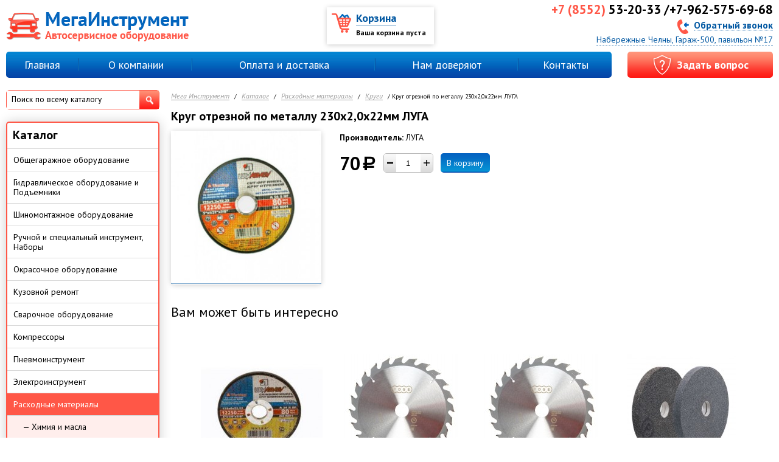

--- FILE ---
content_type: text/html; charset=utf-8
request_url: https://tdmegatool.ru/catalog/rashodnye-materialy/krugi/krug-otreznoj-po-metallu-230h20h22mm-luga-00002799.html
body_size: 9400
content:
<!DOCTYPE html>
<html lang="ru">
<head>
<!-- Global site tag (gtag.js) - Google Analytics -->
<script async src="https://www.googletagmanager.com/gtag/js?id=UA-109664241-6"></script>
<script>
  window.dataLayer = window.dataLayer || [];
  function gtag(){dataLayer.push(arguments);}
  gtag('js', new Date());

  gtag('config', 'UA-109664241-6');
</script>

	<title>Круг отрезной по металлу 230х2,0х22мм ЛУГА - цена, купить в МегаИнструмент</title>
	<meta charset="utf-8">
        <meta name="yandex-verification" content="6223572f8a6cdc8d" />
    <meta name="google-site-verification" content="-jOP8bIFy3cRzGaWMjnqK4nh-Oz8KxXLhDZP34mT97o" />
	<meta name='keywords' content=''>
    <meta name='Description' content='Круг отрезной по металлу 230х2,0х22мм ЛУГА - купить от производителя ЛУГА всего за 70 рублей в компании МегаИнструмент'>
    
    <meta name="viewport" content="width=device-width, initial-scale=1.0">
    
	<link rel="shortcut icon" type="image/x-icon" href="/favicon.png">
	<!--[if lt IE 9]><script src="//html5shiv.googlecode.com/svn/trunk/html5.js"></script><![endif]-->
	<link rel="shortcut icon" type="image/x-icon" href="/favicon.png">
	<link href='//fonts.googleapis.com/css?family=PT+Sans:400,700,400italic,700italic&subset=latin,cyrillic' rel='stylesheet' type='text/css'>
	<link rel="stylesheet" href="/css/reset.css">
	<link rel="stylesheet" href="/css/template.css?v=1525769937">
	<link rel="stylesheet" href="/css/prettyPhoto.css">
	<link rel="stylesheet" href="/css/jquery.remodal.css">
    <meta name="cmsmagazine" content="f4ff22ceab61e811efd5fdc13e3bea7d" />
<script type='text/javascript' src='/netcat/admin/js/mobile.js'></script>
</head>
<body>




<div class="shade"></div>
<div class="mobile-header">
    <div class="mobile-header__top">
        <div class="mobile-header__top-left">
           <!-- <i class="fa fa-map-marker" style="font-size: 14px; margin: 5px 5px 0 0;float: left;" aria-hidden="true"></i> -->
            <a href="#" style='display: inline-block; font-size: 14px; text-transform: capitalize; text-align: left; border-bottom: 1px dotted #fff;' class="ajax-link"  id="get-geo--mobile"></a>
        </div>
        <div class="mobile-header__top-right">
            <a href="tel:53-20-33 /+7-962-575-69-68">
                <span>+7 (8552)</span> 53-20-33 /+7-962-575-69-68            </a>
        </div>
    </div>
    <div class="mobile-header__bottom">
        <button class="hamburger">
            <span class="hamburger_stick"></span>
            <span class="hamburger_stick"></span>
            <span class="hamburger_stick"></span>
        </button>
        <a href="/"><img src="/img/logo.png"></a>
        <button class="search-toggle">&#128269;</button>
        <div id="search-mobile">
          <div class="search-wrap">
            <form action="/catalog/search/" method="POST" class="form_search">
              <input type="hidden" name="search" value="1">
              <button id="search_close">&times;</button>
              <input class="search-box" type="text" placeholder="Поиск по каталогу" name="query">
              <button type="submit">&#128269;</button>
            </form>
          </div>
        </div>
    </div>
</div>



  <div class="nav-wrap-mob">
    <div class="nav-wrap-mob__header">
      <button type="button" class="nav-wrap-mob__header_close">×</button>
      <p>Меню</p>
    </div>
    <nav class="navbar">
      <ul><li class="active"><a href="/catalog/">Каталог</a><ul class="mob-sub-0 hidden"><li><a href="/catalog/obcshegarazhnoe-oborudovanie/">Общегаражное оборудование</a><ul class="mob-sub-1 hidden"><li><a href="/catalog/obcshegarazhnoe-oborudovanie/lezhaki-podkatnye/">Лежаки подкатные</a></li><li><a href="/catalog/obcshegarazhnoe-oborudovanie/nasosy-dlya-perekachki-topliva/">Насосы для перекачки топлива</a></li><li><a href="/catalog/obcshegarazhnoe-oborudovanie/zaryadnye-i-pzu-ustrojstva/">Зарядные и ПЗУ устройства</a></li><li><a href="/catalog/obcshegarazhnoe-oborudovanie/maslosmennoe-oborudovanie/">Маслосменное оборудование</a><ul class="mob-sub-2 hidden"><li><a href="/catalog/obcshegarazhnoe-oborudovanie/maslosmennoe-oborudovanie/sliv-masla/">Слив масла</a></li><li><a href="/catalog/obcshegarazhnoe-oborudovanie/maslosmennoe-oborudovanie/promyvka-toplivnoj-sistemy/">Промывка топливной системы</a></li><li><a href="/catalog/obcshegarazhnoe-oborudovanie/maslosmennoe-oborudovanie/razdacha-masla/">Раздача масла</a></li><li><a href="/catalog/obcshegarazhnoe-oborudovanie/maslosmennoe-oborudovanie/solidolonagnetateli/">Солидолонагнетатели</a></li><li><a href="/catalog/obcshegarazhnoe-oborudovanie/maslosmennoe-oborudovanie/zamena-ohlazhdayucshej-zhidkosti/">Замена охлаждающей жидкости</a></li><li><a href="/catalog/obcshegarazhnoe-oborudovanie/maslosmennoe-oborudovanie/zamena-masla-v-akpp/">Замена масла в АКПП</a></li><li><a href="/catalog/obcshegarazhnoe-oborudovanie/maslosmennoe-oborudovanie/zamena-tormoznoj-zhidkosti/">Замена тормозной жидкости</a></li><li><a href="/catalog/obcshegarazhnoe-oborudovanie/maslosmennoe-oborudovanie/promyvka-maslyanoj-sistemy/">Промывка масляной системы</a></li></ul></li><li><a href="/catalog/obcshegarazhnoe-oborudovanie/mojki/">Мойки</a></li><li><a href="/catalog/obcshegarazhnoe-oborudovanie/opory-i-kantovateli-dvigatelya/">Опоры и кантователи двигателя</a></li><li><a href="/catalog/obcshegarazhnoe-oborudovanie/otvod-vyhlopnyh-gazov/">Отвод выхлопных газов</a></li><li><a href="/catalog/obcshegarazhnoe-oborudovanie/styazhka-pruzhin/">Стяжка пружин</a></li><li><a href="/catalog/obcshegarazhnoe-oborudovanie/tali-lebedki-telfery/">Тали, лебедки, тельферы</a></li><li><a href="/catalog/obcshegarazhnoe-oborudovanie/telezhki-i-yacshiki-instrumentalnye/">Тележки и ящики инструментальные</a></li></ul></li><li><a href="/catalog/gidravlicheskoe-oborudovanie-i-podemniki/">Гидравлическое оборудование и Подъемники</a><ul class="mob-sub-1 hidden"><li><a href="/catalog/gidravlicheskoe-oborudovanie-i-podemniki/trubogiby/">Трубогибы</a></li><li><a href="/catalog/gidravlicheskoe-oborudovanie-i-podemniki/domkraty/">Домкраты</a><ul class="mob-sub-2 hidden"><li><a href="/catalog/gidravlicheskoe-oborudovanie-i-podemniki/domkraty/butylochnye/">Бутылочные</a></li><li><a href="/catalog/gidravlicheskoe-oborudovanie-i-podemniki/domkraty/pnevmogidravlicheskie/">Пневмогидравлические</a></li><li><a href="/catalog/gidravlicheskoe-oborudovanie-i-podemniki/domkraty/podkatnye/">Подкатные</a></li><li><a href="/catalog/gidravlicheskoe-oborudovanie-i-podemniki/domkraty/reechnye-rombicheskie-podstavki-pod-avto/">Реечные, ромбические, подставки под авто</a></li></ul></li><li><a href="/catalog/gidravlicheskoe-oborudovanie-i-podemniki/krany/">Краны</a></li><li><a href="/catalog/gidravlicheskoe-oborudovanie-i-podemniki/podemniki/">Подъемники</a><ul class="mob-sub-2 hidden"><li><a href="/catalog/gidravlicheskoe-oborudovanie-i-podemniki/podemniki/pnevmaticheskie/">Пневматические</a></li><li><a href="/catalog/gidravlicheskoe-oborudovanie-i-podemniki/podemniki/dvuhstoechnye/">Двухстоечные</a></li><li><a href="/catalog/gidravlicheskoe-oborudovanie-i-podemniki/podemniki/nozhnichnye/">Ножничные</a></li><li><a href="/catalog/gidravlicheskoe-oborudovanie-i-podemniki/podemniki/traversy/">Траверсы</a></li><li><a href="/catalog/gidravlicheskoe-oborudovanie-i-podemniki/podemniki/chetyrehstoechnye/">Четырехстоечные</a></li></ul></li><li><a href="/catalog/gidravlicheskoe-oborudovanie-i-podemniki/pressy/">Прессы</a></li><li><a href="/catalog/gidravlicheskoe-oborudovanie-i-podemniki/stojki-transmissionnye/">Стойки трансмиссионные</a></li></ul></li><li><a href="/catalog/shinomontazhnoe-oborudovanie/">Шиномонтажное оборудование</a><ul class="mob-sub-1 hidden"><li><a href="/catalog/shinomontazhnoe-oborudovanie/vulkanizatory/">Вулканизаторы</a></li><li><a href="/catalog/shinomontazhnoe-oborudovanie/pravka-diskov/">Правка дисков</a></li><li><a href="/catalog/shinomontazhnoe-oborudovanie/prisposobleniya-i-rashodniki/">Приспособления и расходники</a></li><li><a href="/catalog/shinomontazhnoe-oborudovanie/stanki-balansirovochnye/">Станки балансировочные</a></li><li><a href="/catalog/shinomontazhnoe-oborudovanie/stanki-shinomontazhnye/">Станки шиномонтажные</a></li></ul></li><li><a href="/catalog/ruchnoj-i-specialnyj-instrument-nabory/">Ручной и специальный инструмент, Наборы</a><ul class="mob-sub-1 hidden"><li><a href="/catalog/ruchnoj-i-specialnyj-instrument-nabory/izmeritelnyj-instrument/">Измерительный инструмент</a></li><li><a href="/catalog/ruchnoj-i-specialnyj-instrument-nabory/instrument-elektrika/">Инструмент электрика</a></li><li><a href="/catalog/ruchnoj-i-specialnyj-instrument-nabory/nabory-instrumentov/">Наборы инструментов</a></li><li><a href="/catalog/ruchnoj-i-specialnyj-instrument-nabory/raznoe/">Разное</a></li><li><a href="/catalog/ruchnoj-i-specialnyj-instrument-nabory/rezhucshij-instrument/">Режущий инструмент</a><ul class="mob-sub-2 hidden"><li><a href="/catalog/ruchnoj-i-specialnyj-instrument-nabory/rezhucshij-instrument/bury/">Буры</a></li><li><a href="/catalog/ruchnoj-i-specialnyj-instrument-nabory/rezhucshij-instrument/metchiki-i-derzhateli/">Метчики и держатели</a></li><li><a href="/catalog/ruchnoj-i-specialnyj-instrument-nabory/rezhucshij-instrument/plashki-i-derzhateli/">Плашки и держатели</a></li><li><a href="/catalog/ruchnoj-i-specialnyj-instrument-nabory/rezhucshij-instrument/prochee-frezy-koronki/">Прочее (фрезы, коронки,...)</a></li><li><a href="/catalog/ruchnoj-i-specialnyj-instrument-nabory/rezhucshij-instrument/razvertki-zenkovki/">Развертки, зенковки</a></li><li><a href="/catalog/ruchnoj-i-specialnyj-instrument-nabory/rezhucshij-instrument/sverla/">Сверла</a></li></ul></li><li><a href="/catalog/ruchnoj-i-specialnyj-instrument-nabory/slesarnyj-instrument/">Слесарный инструмент</a><ul class="mob-sub-2 hidden"><li><a href="/catalog/ruchnoj-i-specialnyj-instrument-nabory/slesarnyj-instrument/bity-nabory-bit/">Биты, наборы бит</a></li><li><a href="/catalog/ruchnoj-i-specialnyj-instrument-nabory/slesarnyj-instrument/golovki-nabory-golovok/">Головки, наборы головок</a></li><li><a href="/catalog/ruchnoj-i-specialnyj-instrument-nabory/slesarnyj-instrument/zaklepochniki-zaklepki/">Заклепочники, заклепки</a></li><li><a href="/catalog/ruchnoj-i-specialnyj-instrument-nabory/slesarnyj-instrument/klyuchi-nabory-klyuchej/">Ключи, наборы ключей</a></li><li><a href="/catalog/ruchnoj-i-specialnyj-instrument-nabory/slesarnyj-instrument/molotki-kuvaldy-kiyanki/">Молотки, кувалды, киянки</a></li><li><a href="/catalog/ruchnoj-i-specialnyj-instrument-nabory/slesarnyj-instrument/montazhki/">Монтажки</a></li><li><a href="/catalog/ruchnoj-i-specialnyj-instrument-nabory/slesarnyj-instrument/napilniki-i-nadfili/">Напильники и надфили</a></li><li><a href="/catalog/ruchnoj-i-specialnyj-instrument-nabory/slesarnyj-instrument/otvertki-nabory-otvertok/">Отвертки, наборы отверток</a></li><li><a href="/catalog/ruchnoj-i-specialnyj-instrument-nabory/slesarnyj-instrument/semniki-2-3-h-lapye/">Съемники 2-3-х лапые</a></li><li><a href="/catalog/ruchnoj-i-specialnyj-instrument-nabory/slesarnyj-instrument/semniki-stopornyh-kolec/">Съемники стопорных колец</a></li><li><a href="/catalog/ruchnoj-i-specialnyj-instrument-nabory/slesarnyj-instrument/tiski/">Тиски</a></li><li><a href="/catalog/ruchnoj-i-specialnyj-instrument-nabory/slesarnyj-instrument/trecshotki-vorotki/">Трещотки, воротки</a></li><li><a href="/catalog/ruchnoj-i-specialnyj-instrument-nabory/slesarnyj-instrument/udarno-rezhucshij-instrument/">Ударно-режущий инструмент</a></li><li><a href="/catalog/ruchnoj-i-specialnyj-instrument-nabory/slesarnyj-instrument/udliniteli-kardany-perehodniki/">Удлинители, карданы, переходники</a></li><li><a href="/catalog/ruchnoj-i-specialnyj-instrument-nabory/slesarnyj-instrument/sharnirno-gubcnvyj-instrument/">Шарнирно-губцнвый инструмент</a></li><li><a href="/catalog/ruchnoj-i-specialnyj-instrument-nabory/slesarnyj-instrument/shpricy-pistolety/">Шприцы, пистолеты</a></li></ul></li><li><a href="/catalog/ruchnoj-i-specialnyj-instrument-nabory/specialnyj-instrument/">Специальный инструмент</a><ul class="mob-sub-2 hidden"><li><a href="/catalog/ruchnoj-i-specialnyj-instrument-nabory/specialnyj-instrument/dvigatel/">Двигатель</a></li><li><a href="/catalog/ruchnoj-i-specialnyj-instrument-nabory/specialnyj-instrument/kompressometry-toplivomery-i-prochee/">Компрессометры, топливомеры и прочее</a></li><li><a href="/catalog/ruchnoj-i-specialnyj-instrument-nabory/specialnyj-instrument/rulevoe-upravlenie-i-hodovaya/">Рулевое управление и ходовая</a></li><li><a href="/catalog/ruchnoj-i-specialnyj-instrument-nabory/specialnyj-instrument/semniki-i-prisposobleniya/">Съемники и приспособления</a></li><li><a href="/catalog/ruchnoj-i-specialnyj-instrument-nabory/specialnyj-instrument/tormoznaya-sistema/">Тормозная система</a></li><li><a href="/catalog/ruchnoj-i-specialnyj-instrument-nabory/specialnyj-instrument/transmissiya-sceplenie/">Трансмиссия, сцепление</a></li></ul></li><li><a href="/catalog/ruchnoj-i-specialnyj-instrument-nabory/stroitelnyj-instrument/">Строительный инструмент</a></li></ul></li><li><a href="/catalog/okrasochnoe-oborudovanie/">Окрасочное оборудование</a><ul class="mob-sub-1 hidden"><li><a href="/catalog/okrasochnoe-oborudovanie/kraskopulty-i-sistemy-podgotovki-vozduha/">Краскопульты и системы подготовки воздуха</a></li><li><a href="/catalog/okrasochnoe-oborudovanie/sushki-infrakrasnye/">Сушки инфракрасные</a></li></ul></li><li><a href="/catalog/kuzovnoj-remont/">Кузовной ремонт</a><ul class="mob-sub-1 hidden"><li><a href="/catalog/kuzovnoj-remont/nabory-gidravliki-i-prinadlezhnosti/">Наборы гидравлики и принадлежности</a></li><li><a href="/catalog/kuzovnoj-remont/raznoe-strubciny-zazhimy/">Разное (струбцины, зажимы,…)</a></li><li><a href="/catalog/kuzovnoj-remont/stapeli/">Стапели</a></li><li><a href="/catalog/kuzovnoj-remont/spottery/">Споттеры</a></li></ul></li><li><a href="/catalog/svarochnoe-oborudovanie/">Сварочное оборудование</a><ul class="mob-sub-1 hidden"><li><a href="/catalog/svarochnoe-oborudovanie/gazosvarka/">Газосварка</a></li><li><a href="/catalog/svarochnoe-oborudovanie/invertory/">Инверторы</a></li><li><a href="/catalog/svarochnoe-oborudovanie/poluavtomaty-i-argonodugovaya-svarka/">Полуавтоматы и Аргонодуговая сварка</a></li><li><a href="/catalog/svarochnoe-oborudovanie/prinadlezhnosti/">Принадлежности</a></li><li><a href="/catalog/svarochnoe-oborudovanie/rashodnye-materialy/">Расходные материалы</a></li></ul></li><li><a href="/catalog/kompressory/">Компрессоры</a></li><li><a href="/catalog/pnevmoinstrument/">Пневмоинструмент</a><ul class="mob-sub-1 hidden"><li><a href="/catalog/pnevmoinstrument/gajkoverty/">Гайковерты</a></li><li><a href="/catalog/pnevmoinstrument/gvozde-skobozabivateli/">Гвозде-скобозабиватели</a></li><li><a href="/catalog/pnevmoinstrument/dreli/">Дрели</a></li><li><a href="/catalog/pnevmoinstrument/zaklepochniki/">Заклепочники</a></li><li><a href="/catalog/pnevmoinstrument/lobziki/">Лобзики</a></li><li><a href="/catalog/pnevmoinstrument/molotki-i-moloty/">Молотки и молоты</a></li><li><a href="/catalog/pnevmoinstrument/pistolety-dlya-germetika/">Пистолеты для герметика</a></li><li><a href="/catalog/pnevmoinstrument/pistolety-dlya-podkachki-i-produvki/">Пистолеты для подкачки и продувки</a></li><li><a href="/catalog/pnevmoinstrument/polirovalnye-mashinki/">Полировальные машинки</a></li><li><a href="/catalog/pnevmoinstrument/prinadlezhnosti-shlangi-bystrosemy-i-prochee/">Принадлежности (шланги, быстросъемы и прочее)</a></li><li><a href="/catalog/pnevmoinstrument/pritirka-klapanov/">Притирка клапанов</a></li><li><a href="/catalog/pnevmoinstrument/trecshotki/">Трещотки</a></li><li><a href="/catalog/pnevmoinstrument/shlifmashinki-i-otreznye/">Шлифмашинки и отрезные</a></li></ul></li><li><a href="/catalog/elektroinstrument/">Электроинструмент</a><ul class="mob-sub-1 hidden"><li><a href="/catalog/elektroinstrument/generatory/">Генераторы</a></li><li><a href="/catalog/elektroinstrument/dreli/">Дрели</a></li><li><a href="/catalog/elektroinstrument/kraskopulty/">Краскопульты</a></li><li><a href="/catalog/elektroinstrument/lobziki/">Лобзики</a></li><li><a href="/catalog/elektroinstrument/moloty-udarnye/">Молоты ударные</a></li><li><a href="/catalog/elektroinstrument/nabory/">Наборы</a></li><li><a href="/catalog/elektroinstrument/perforatory/">Перфораторы</a></li><li><a href="/catalog/elektroinstrument/pily/">Пилы</a><ul class="mob-sub-2 hidden"><li><a href="/catalog/elektroinstrument/pily/montazhnye/">Монтажные</a></li><li><a href="/catalog/elektroinstrument/pily/sabelnye/">Сабельные</a></li><li><a href="/catalog/elektroinstrument/pily/torcovochnye/">Торцовочные</a></li><li><a href="/catalog/elektroinstrument/pily/cepnye-elektro-i-benzo/">Цепные (электро и бензо)</a></li><li><a href="/catalog/elektroinstrument/pily/cirkulyarnye/">Циркулярные</a></li></ul></li><li><a href="/catalog/elektroinstrument/prinadlezhnosti/">Принадлежности</a></li><li><a href="/catalog/elektroinstrument/rubanki/">Рубанки</a></li><li><a href="/catalog/elektroinstrument/stroitelnoe-oborudovanie/">Строительное оборудование</a></li><li><a href="/catalog/elektroinstrument/teplovoe-oborudovanie/">Тепловое оборудование</a></li><li><a href="/catalog/elektroinstrument/tochilnye-stanki/">Точильные станки</a></li><li><a href="/catalog/elektroinstrument/trimmery-elektro-i-benzo/">Триммеры (электро и бензо)</a></li><li><a href="/catalog/elektroinstrument/udliniteli-na-katushkah/">Удлинители на катушках</a></li><li><a href="/catalog/elektroinstrument/feny-termopistolety/">Фены (термопистолеты)</a></li><li><a href="/catalog/elektroinstrument/frezery/">Фрезеры</a></li><li><a href="/catalog/elektroinstrument/shlifovalnye-mashiny/">Шлифовальные машины</a><ul class="mob-sub-2 hidden"><li><a href="/catalog/elektroinstrument/shlifovalnye-mashiny/vibroshlifovalnye/">Виброшлифовальные</a></li><li><a href="/catalog/elektroinstrument/shlifovalnye-mashiny/lentochnye/">Ленточные</a></li><li><a href="/catalog/elektroinstrument/shlifovalnye-mashiny/mshu/">МШУ</a></li><li><a href="/catalog/elektroinstrument/shlifovalnye-mashiny/polirovalnye/">Полировальные</a></li></ul></li><li><a href="/catalog/elektroinstrument/shtroborezy/">Штроборезы</a></li><li><a href="/catalog/elektroinstrument/shurupoverty/">Шуруповерты</a></li><li><a href="/catalog/elektroinstrument/elektrogajkoverty/">Электрогайковерты</a></li></ul></li><li class="active"><a href="/catalog/rashodnye-materialy/">Расходные материалы</a><ul class="mob-sub-1 hidden"><li><a href="/catalog/rashodnye-materialy/himiya-i-masla/">Химия и масла</a></li><li class="active"><a href="/catalog/rashodnye-materialy/krugi/">Круги</a></li><li><a href="/catalog/rashodnye-materialy/raznoe/">Разное</a></li><li><a href="/catalog/rashodnye-materialy/sredstva-zacshity-ochki-maski/">Средства защиты (очки, маски...)</a></li><li><a href="/catalog/rashodnye-materialy/cshetki-ruchnye-diskovye/">Щетки (ручные, дисковые,...)</a></li></ul></li><li><a href="/catalog/poleznoe-v-dorogu/">Полезное в дорогу</a></li></ul></li><li><a href="/o-kompanii/">О компании</a></li><li><a href="/oplata-i-dostavka/">Оплата и доставка</a></li><li><a href="/nam-doveryayut/">Нам доверяют</a></li><li><a href="/kontakty/">Контакты</a></li></ul>    </nav>
    <div class="mob-side-bottom">
      
      <div class="mob-side-bottom__phone-group">
        <div class="mob-side-bottom__phone-group__phone">
          <a href="tel:53-20-33 /+7-962-575-69-68">53-20-33 /+7-962-575-69-68</a>
        </div>
      </div>
      
      <div class="mob-side-bottom__buttons">
        <a class="callback--mobile btn btn--rounded" href="javascript: void(0)" >
          Заказать&nbsp;звонок
        </a>
      </div>
      
    </div>
  </div>





<div class="mobile_cart">
    <a href="/cart/">
        <i class="icon-cart"><img src="/img/cart.png" alt=""></i>
        <span>Ваша корзина пуста</span>
    </a>
</div>




<div id="page">
	<div id="top">
		<div class="center">
			<a href="/" class="logo"><img src="/img/logo.png" alt=""></a>
            <div style="margin-left: 320px;">  <a href="#" style='display: inline-block; font-size: 18px; line-height: 16px; color: #000; text-transform: uppercase; margin: 28px 0 10px; text-align: left; border-bottom: 1px dashed #fff;' class="ajax-link"  id="get-geo"></a></div>
						<!--noindex-->
			<div class="cart">
				<span class="icon"></span>
				<a href="/cart/">Корзина</a>
				<div id="cart-block"><span>Ваша корзина пуста</span>









</div>
			</div>
			<!--/noindex-->
			<div class="phone">
				<div class="number"><span>+7 (8552)</span> 53-20-33 /+7-962-575-69-68</div>
				<a href="#" id="get-callback"><span class="icon"></span>Обратный звонок</a>
			</div>
			<div class='address'><a href="#" id="get-map" class='ajax-link'>Набережные Челны, Гараж-500, павильон №17</a></div>
		</div>
	</div>
	<div id="top-nav">
		<div class="center clearfix">
			<nav class='menu'><table><tbody><tr><td><a href='/'>Главная</a></td><td class='sep'><span></span></td><td><a href='/o-kompanii/'>О компании</a></td><td class='sep'><span></span></td><td><a href='/oplata-i-dostavka/'>Оплата и доставка</a></td><td class='sep'><span></span></td><td><a href='/nam-doveryayut/'>Нам доверяют</a></td><td class='sep'><span></span></td><td><a href='/kontakty/'>Контакты</a></td></tr></tbody></table></nav>			<a href="#" id="get-feedback" class="question button"><span><span class="icon"></span>Задать вопрос</span></a>
		</div>
	</div>
	<div id="container" class="clearfix center">
		<div id="content-wrap" class="clearfix  one-coll">
							<nav id='path'><a href='/'>Мега Инструмент</a> / <a href='/catalog/'>Каталог</a> / <a href='/catalog/rashodnye-materialy/'>Расходные материалы</a> / <a href='/catalog/rashodnye-materialy/krugi/'>Круги</a> / Круг отрезной по металлу 230х2,0х22мм ЛУГА</nav>				<h1>Круг отрезной по металлу 230х2,0х22мм ЛУГА</h1>
<script defer>
// Send ecommerce
	window.dataLayer = window.dataLayer || [];

	dataLayer.push({
		ecommerce: {
			detail: {
				products: [{
					"id": "2363",
					"name" : "Круг отрезной по металлу 230х2,0х22мм ЛУГА",
					"price": "70",
					"brand": "ЛУГА",
					"category": "Круги"
				}]
			}
		}
	});
</script>

<div id="good">
    <div class="good-line clearfix">
        	    <div class="img-wrap"><a href="/netcat_files/2300_2363.jpg" rel="prettyPhoto"><img src="/netcat_files/2300_2363.jpg" alt=""></a><span class="Круг отрезной по металлу 230х2,0х22мм ЛУГА"></span></div>	
		<div class="good-info">
            <div class="vendor"><b>Производитель:</b> ЛУГА</div>            		    <div class="buy-block" data-id="2363" data-price="70" data-brand="ЛУГА" data-category=""><div class="price">70<span class="rub">a</span></div>
    	<div class="amount">
			<input type="text" class="value" value="1">
            <div class="plus"><span class="icon"></span></div>
			<div class="minus"><span class="icon"></span></div>
		</div><a href="#" class="btn addToCart">В корзину</a></div>                        	    </div>
    </div>
        <div class="tabs">
        	    <div class="tabs-controls">
		    		    <!--<a class="tab-btn" href="#">Документация</a>-->
		    		    <!--<a class="tab-btn" href="#">Отзывы <span>5</span></a>-->
	    </div>
	    <div class="tabs-wrap">
            		    <div class="tab-content"></div>
		    		    <div class="tab-content">4</div>
	    </div>
    </div>
</div>

<div class="may-like">
    <div class="h3">Вам может быть интересно</div>
    <div class="goods-list">
<div class="good" data-id="2373">
    <div class="in">
                <div class="img-wrap">
	        <a href="/catalog/rashodnye-materialy/krugi/krug-shlifovalnyj-po-metallu-150h60h22mm-luga-00002823.html"><img class="img" src="/netcat_files/preview_2300_2373.jpg" alt="Круг шлифовальный по металлу 150х6,0х22мм Луга"></a>
        </div>
		<div class="name">
		    <a href="/catalog/rashodnye-materialy/krugi/krug-shlifovalnyj-po-metallu-150h60h22mm-luga-00002823.html">Круг шлифовальный по металлу 150х6,0х22мм Луга</a>
        </div>
        <div class="buy-block" data-id="2373" data-price="85" data-brand="ЛУГА" data-category=""><div class="price">85<span class="rub">a</span></div>
    	<div class="amount">
			<input type="text" class="value" value="1">
            <div class="plus"><span class="icon"></span></div>
			<div class="minus"><span class="icon"></span></div>
		</div><a href="#" class="btn addToCart">В корзину</a></div>	</div>
</div>
<div class="good" data-id="7840">
    <div class="in">
                <div class="img-wrap">
	        <a href="/catalog/rashodnye-materialy/krugi/disk-pilnyj-po-derevu-200h32mm-24t-SEB-00008253.html"><img class="img" src="/netcat_files/preview_2300_7840.jpg" alt="Диск пильный по дереву 190х30мм 40Т SEB"></a>
        </div>
		<div class="name">
		    <a href="/catalog/rashodnye-materialy/krugi/disk-pilnyj-po-derevu-200h32mm-24t-SEB-00008253.html">Диск пильный по дереву 190х30мм 40Т SEB</a>
        </div>
        <div class="buy-block" data-id="7840" data-price="450" data-brand="SEB" data-category=""><div class="price">450<span class="rub">a</span></div>
    	<div class="amount">
			<input type="text" class="value" value="1">
            <div class="plus"><span class="icon"></span></div>
			<div class="minus"><span class="icon"></span></div>
		</div><a href="#" class="btn addToCart">В корзину</a></div>	</div>
</div>
<div class="good" data-id="7847">
    <div class="in">
                <div class="img-wrap">
	        <a href="/catalog/rashodnye-materialy/krugi/disk-pilnyj-po-derevu-255h30mm-60t-00008259.html"><img class="img" src="/netcat_files/preview_2300_7847.jpg" alt="Диск пильный по дереву 255х30мм 60Т"></a>
        </div>
		<div class="name">
		    <a href="/catalog/rashodnye-materialy/krugi/disk-pilnyj-po-derevu-255h30mm-60t-00008259.html">Диск пильный по дереву 255х30мм 60Т</a>
        </div>
        <div class="buy-block" data-id="7847" data-price="750" data-brand="SEB" data-category=""><div class="price">750<span class="rub">a</span></div>
    	<div class="amount">
			<input type="text" class="value" value="1">
            <div class="plus"><span class="icon"></span></div>
			<div class="minus"><span class="icon"></span></div>
		</div><a href="#" class="btn addToCart">В корзину</a></div>	</div>
</div>
<div class="good" data-id="8033">
    <div class="in">
                <div class="img-wrap">
	        <a href="/catalog/rashodnye-materialy/krugi/krug-tochilnyj-40040203-zelen-00008474.html"><img class="img" src="/netcat_files/preview_2300_8033.jpg" alt="Круг точильный 400*40*203 (зелен)"></a>
        </div>
		<div class="name">
		    <a href="/catalog/rashodnye-materialy/krugi/krug-tochilnyj-40040203-zelen-00008474.html">Круг точильный 400*40*203 (зелен)</a>
        </div>
        <div class="buy-block" data-id="8033" data-price="3850" data-brand="ЛУГА" data-category=""><div class="price">3 850<span class="rub">a</span></div>
    	<div class="amount">
			<input type="text" class="value" value="1">
            <div class="plus"><span class="icon"></span></div>
			<div class="minus"><span class="icon"></span></div>
		</div><a href="#" class="btn addToCart">В корзину</a></div>	</div>
</div>
<div class="good" data-id="7734">
    <div class="in">
                <div class="img-wrap">
	        <a href="/catalog/rashodnye-materialy/krugi/krug-lepestkovyj-125mm-r60-00008139.html"><img class="img" src="/netcat_files/preview_2300_7734.jpg" alt="Круг лепестковый 125мм Р60 БАЗ"></a>
        </div>
		<div class="name">
		    <a href="/catalog/rashodnye-materialy/krugi/krug-lepestkovyj-125mm-r60-00008139.html">Круг лепестковый 125мм Р60 БАЗ</a>
        </div>
        <div class="buy-block" data-id="7734" data-price="90" data-brand="STAYER" data-category=""><div class="price">90<span class="rub">a</span></div>
    	<div class="amount">
			<input type="text" class="value" value="1">
            <div class="plus"><span class="icon"></span></div>
			<div class="minus"><span class="icon"></span></div>
		</div><a href="#" class="btn addToCart">В корзину</a></div>	</div>
</div>
<div class="good" data-id="2329">
    <div class="in">
                <div class="img-wrap">
	        <a href="/catalog/rashodnye-materialy/krugi/krug-otreznoj-po-metallu-115h12h22mm-luga-00002779.html"><img class="img" src="/netcat_files/preview_2300_2329.jpg" alt="Круг отрезной по металлу 115х1,2х22мм ЛУГА"></a>
        </div>
		<div class="name">
		    <a href="/catalog/rashodnye-materialy/krugi/krug-otreznoj-po-metallu-115h12h22mm-luga-00002779.html">Круг отрезной по металлу 115х1,2х22мм ЛУГА</a>
        </div>
        <div class="buy-block" data-id="2329" data-price="23" data-brand="ЛУГА" data-category=""><div class="price">23<span class="rub">a</span></div>
    	<div class="amount">
			<input type="text" class="value" value="1">
            <div class="plus"><span class="icon"></span></div>
			<div class="minus"><span class="icon"></span></div>
		</div><a href="#" class="btn addToCart">В корзину</a></div>	</div>
</div>
<div class="good" data-id="2358">
    <div class="in">
                <div class="img-wrap">
	        <a href="/catalog/rashodnye-materialy/krugi/krug-otreznoj-po-metallu-180h20h22mm-luga-00002796.html"><img class="img" src="/netcat_files/preview_2300_2358.jpg" alt="Круг отрезной по металлу 180х2,0х22мм ЛУГА"></a>
        </div>
		<div class="name">
		    <a href="/catalog/rashodnye-materialy/krugi/krug-otreznoj-po-metallu-180h20h22mm-luga-00002796.html">Круг отрезной по металлу 180х2,0х22мм ЛУГА</a>
        </div>
        <div class="buy-block" data-id="2358" data-price="50" data-brand="ЛУГА" data-category=""><div class="price">50<span class="rub">a</span></div>
    	<div class="amount">
			<input type="text" class="value" value="1">
            <div class="plus"><span class="icon"></span></div>
			<div class="minus"><span class="icon"></span></div>
		</div><a href="#" class="btn addToCart">В корзину</a></div>	</div>
</div>
<div class="good" data-id="7621">
    <div class="in">
                <div class="img-wrap">
	        <a href="/catalog/rashodnye-materialy/krugi/krug-lepestkovyj-s-opravkoj-klo-80h30h6-KK19XW-25H-00008033.html"><img class="img" src="/netcat_files/preview_2300_7621.jpg" alt="Круг лепестковый с оправкой КЛО 80х30х6 KK19XW 25H"></a>
        </div>
		<div class="name">
		    <a href="/catalog/rashodnye-materialy/krugi/krug-lepestkovyj-s-opravkoj-klo-80h30h6-KK19XW-25H-00008033.html">Круг лепестковый с оправкой КЛО 80х30х6 KK19XW 25H</a>
        </div>
        <div class="buy-block" data-id="7621" data-price="180" data-brand="MATRIX" data-category=""><div class="price">180<span class="rub">a</span></div>
    	<div class="amount">
			<input type="text" class="value" value="1">
            <div class="plus"><span class="icon"></span></div>
			<div class="minus"><span class="icon"></span></div>
		</div><a href="#" class="btn addToCart">В корзину</a></div>	</div>
</div>
<div class="good" data-id="7161">
    <div class="in">
                <div class="img-wrap">
	        <a href="/catalog/rashodnye-materialy/krugi/krug-polirovalnyj-chern-00007582.html"><img class="img" src="/netcat_files/preview_2300_7161.jpg" alt="Круг полировальный (черн)"></a>
        </div>
		<div class="name">
		    <a href="/catalog/rashodnye-materialy/krugi/krug-polirovalnyj-chern-00007582.html">Круг полировальный (черн)</a>
        </div>
        <div class="buy-block" data-id="7161" data-price="350" data-brand="Русский Мастер" data-category=""><div class="price">350<span class="rub">a</span></div>
    	<div class="amount">
			<input type="text" class="value" value="1">
            <div class="plus"><span class="icon"></span></div>
			<div class="minus"><span class="icon"></span></div>
		</div><a href="#" class="btn addToCart">В корзину</a></div>	</div>
</div>
</div>
</div>









								</div>
		<div id="left">
			<form class="search" action="/catalog/?nc_ctpl=2080&isNaked=1&action=index" method="get">
    <input type='hidden' name='action' value='index'>
    <input class="stext" placeholder="Поиск по всему каталогу" type='text' name='search' maxlength='255' value='' autocomplete='off'>
    <input type="submit" class="cbtn" value="">
    <div class="result"></div>
</form><nav class='left-nav'><h3>Каталог</h3><div class='item-l1'><a href='/catalog/obcshegarazhnoe-oborudovanie/'>Общегаражное оборудование</a></div><div class='item-l1'><a href='/catalog/gidravlicheskoe-oborudovanie-i-podemniki/'>Гидравлическое оборудование и Подъемники</a></div><div class='item-l1'><a href='/catalog/shinomontazhnoe-oborudovanie/'>Шиномонтажное оборудование</a></div><div class='item-l1'><a href='/catalog/ruchnoj-i-specialnyj-instrument-nabory/'>Ручной и специальный инструмент, Наборы</a></div><div class='item-l1'><a href='/catalog/okrasochnoe-oborudovanie/'>Окрасочное оборудование</a></div><div class='item-l1'><a href='/catalog/kuzovnoj-remont/'>Кузовной ремонт</a></div><div class='item-l1'><a href='/catalog/svarochnoe-oborudovanie/'>Сварочное оборудование</a></div><div class='item-l1'><a href='/catalog/kompressory/'>Компрессоры</a></div><div class='item-l1'><a href='/catalog/pnevmoinstrument/'>Пневмоинструмент</a></div><div class='item-l1'><a href='/catalog/elektroinstrument/'>Электроинструмент</a></div><div class='item-l1'><a class='active' href='/catalog/rashodnye-materialy/'>Расходные материалы</a></div><div class='level-2'><div class='item-l2'><a href='/catalog/rashodnye-materialy/himiya-i-masla/'>&mdash; Химия и масла</a></div><div class='item-l2'><a class='active' href='/catalog/rashodnye-materialy/krugi/'>&mdash;  Круги</a></div><div class='item-l2'><a href='/catalog/rashodnye-materialy/raznoe/'>&mdash; Разное</a></div><div class='item-l2'><a href='/catalog/rashodnye-materialy/sredstva-zacshity-ochki-maski/'>&mdash; Средства защиты (очки, маски...)</a></div><div class='item-l2'><a href='/catalog/rashodnye-materialy/cshetki-ruchnye-diskovye/'>&mdash; Щетки (ручные, дисковые,...)</a></div></div><div class='item-l1'><a href='/catalog/poleznoe-v-dorogu/'>Полезное в дорогу</a></div></nav>
<div id="makers">
	<h3>Выбор по производителю</h3>
    <div class="wrap"><div class="maker maker_left">
    <a href="/proizvoditeli/STAYER.html" class="left"><img src="/netcat_files/2332_390.jpg" alt="STAYER"></a>
</div>
<div class="maker maker_right">
    <a href="/proizvoditeli/HITACHI.html" class="left"><img src="/netcat_files/2332_420.jpeg" alt="HITACHI"></a>
</div>
<div class="maker maker_left">
    <a href="/proizvoditeli/NORDBERG.html" class="left"><img src="/netcat_files/2332_382.gif" alt="NORDBERG"></a>
</div>
<div class="maker maker_right">
    <a href="/proizvoditeli/MAKITA.html" class="left"><img src="/netcat_files/2332_418.jpeg" alt="MAKITA"></a>
</div>
<div class="maker maker_left">
    <a href="/proizvoditeli/interskol.html" class="left"><img src="/netcat_files/2332_417.jpg" alt="Интерскол"></a>
</div>
<div class="maker maker_right">
    <a href="/proizvoditeli/ATIS.html" class="left"><img src="/netcat_files/2332_383.png" alt="ATIS"></a>
</div>
<div class="maker maker_left">
    <a href="/proizvoditeli/Trommelberg.html" class="left"><img src="/netcat_files/2332_384.jpeg" alt="Trommelberg"></a>
</div>
<div class="maker maker_right">
    <a href="/proizvoditeli/REMEZA.html" class="left"><img src="/netcat_files/2332_385.jpg" alt="REMEZA"></a>
</div>
    </div>
    <a href="/proizvoditeli/" class="btn btn_block btn_big btn_orange">Все производители</a>
</div>		</div>
	</div>
</div>
<div id="footer">
	<div class="center">
		<span class="text">© ООО «МегаИнструмент», 2015</span>
		<p class="ftext">О наличии и стоимости товара уточняйте у менеджера по телефону 
<b>+7 (8552) 53-20-33</b>
<b>+7-962-575-69-68</b>
<br> с 8:00 до 17:00</p>
		<div class="pay">
			<span>К оплате принимаются</span>
			<img src="/img/pay.jpg" alt="pay">
		</div>
		<div class="cp"><span>Создание и продвижение сайта &mdash; </span><a target="_blank" rel="nofollow" href="//www.netkam.ru/"><span class="icon"></span>Неткам</a></div>
	</div>
</div>

<div class='remodal remodal-message' data-remodal-id="message" data-remodal-options="hashTracking: false">В связи с нестабильным курсом валют, актуальные цены уточняйте у менеджеров</div>
<div class="remodal remodal-map" data-remodal-id="map" data-remodal-options="hashTracking: false"><div id="modal-map"></div></div>
<div class="remodal remodal-form remodal-callback" data-remodal-id="callback" data-load="/callback/" data-remodal-options="hashTracking: false"><div class="in"></div></div>
<div class="remodal remodal-form remodal-geo" data-remodal-id="geo" data-load="/geo/" data-remodal-options="hashTracking: false"><div class="in"></div></div>
<div class="remodal remodal-form remodal-feedback" data-remodal-id="feedback" data-load="/feedback/" data-remodal-options="hashTracking: false"><div class="in"></div></div>
<!-- Yandex.Metrika counter -->
<script type="text/javascript" >
   (function(m,e,t,r,i,k,a){m[i]=m[i]||function(){(m[i].a=m[i].a||[]).push(arguments)};
   m[i].l=1*new Date();
   for (var j = 0; j < document.scripts.length; j++) {if (document.scripts[j].src === r) { return; }}
   k=e.createElement(t),a=e.getElementsByTagName(t)[0],k.async=1,k.src=r,a.parentNode.insertBefore(k,a)})
   (window, document, "script", "https://mc.yandex.ru/metrika/tag.js", "ym");

   ym(92764238, "init", {
        clickmap:true,
        trackLinks:true,
        accurateTrackBounce:true
   });
</script>
<noscript><div><img src="https://mc.yandex.ru/watch/92764238" style="position:absolute; left:-9999px;" alt="" /></div></noscript>
<!-- /Yandex.Metrika counter --><script src="//api-maps.yandex.ru/2.1/?lang=ru_RU"></script>
<script src="//yastatic.net/jquery/1.11.1/jquery.min.js"></script>
<script src="//yandex.st/jquery/form/3.14/jquery.form.min.js"></script>
<script src="/js/jquery.bxslider.min.js"></script>
<script src="/js/jquery.prettyPhoto.js"></script>
<script src="/js/jquery.remodal.js"></script>

<script src="/js/search.js"></script>

<script src="/js/config.js?v=1544167207"></script>
<!-- Yandex.Metrika counter --> <script type="text/javascript" > (function (d, w, c) { (w[c] = w[c] || []).push(function() { try { w.yaCounter48134210 = new Ya.Metrika({ id:48134210, clickmap:true, trackLinks:true, accurateTrackBounce:true, webvisor:true }); } catch(e) { } }); var n = d.getElementsByTagName("script")[0], s = d.createElement("script"), f = function () { n.parentNode.insertBefore(s, n); }; s.type = "text/javascript"; s.async = true; s.src = "https://mc.yandex.ru/metrika/watch.js"; if (w.opera == "[object Opera]") { d.addEventListener("DOMContentLoaded", f, false); } else { f(); } })(document, window, "yandex_metrika_callbacks"); </script> <noscript><div><img src="https://mc.yandex.ru/watch/48134210" style="position:absolute; left:-9999px;" alt="" /></div></noscript> <!-- /Yandex.Metrika counter -->
<!-- Yandex.Metrika counter --> <script type="text/javascript" > (function (d, w, c) { (w[c] = w[c] || []).push(function() { try { w.yaCounter48117188 = new Ya.Metrika({ id:48117188, clickmap:true, trackLinks:true, accurateTrackBounce:true, webvisor:true, trackHash:true }); } catch(e) { } }); var n = d.getElementsByTagName("script")[0], s = d.createElement("script"), f = function () { n.parentNode.insertBefore(s, n); }; s.type = "text/javascript"; s.async = true; s.src = "https://mc.yandex.ru/metrika/watch.js"; if (w.opera == "[object Opera]") { d.addEventListener("DOMContentLoaded", f, false); } else { f(); } })(document, window, "yandex_metrika_callbacks"); </script> <noscript><div><img src="https://mc.yandex.ru/watch/48117188" style="position:absolute; left:-9999px;" alt="" /></div></noscript> <!-- /Yandex.Metrika counter -->
</body>
</html>

--- FILE ---
content_type: text/css
request_url: https://tdmegatool.ru/css/reset.css
body_size: 943
content:
:focus { outline: 0; }
article, aside, footer, header, nav, section { display: block; }
a, abbr, address, article, aside, b, blockquote, body, caption, cite,
code, dd, del, dfn, div, dl, dt, em, fieldset, footer,
form, h1, h2, h3, h4, h5, h6, header, html, i,
iframe, img, ins, kbd, label, legend, li, mark, menu, nav,
object, ol, p, pre, q, samp, section, small, span, strong,
sub, sup, table, tbody, td, th, thead, tr, ul, var {
	margin: 0; border: 0; outline: 0; padding: 0;
	background: transparent;
	font-size: 100%; vertical-align: baseline;
}
body { line-height: 1; }
blockquote, q { quotes: none; }
blockquote:before, blockquote:after, q:before, q:after { content: ""; content: none; }
del { text-decoration: line-through; }
ins { text-decoration: none; }
p {margin:5px 0;}
table { border-collapse: collapse; border-spacing: 0; }
abbr { cursor: help; }
label,
input[type="button"],
input[type="checkbox"],
input[type="img"],
input[type="radio"],
input[type="reset"],
input[type="submit"],
select {
	cursor: pointer;
}